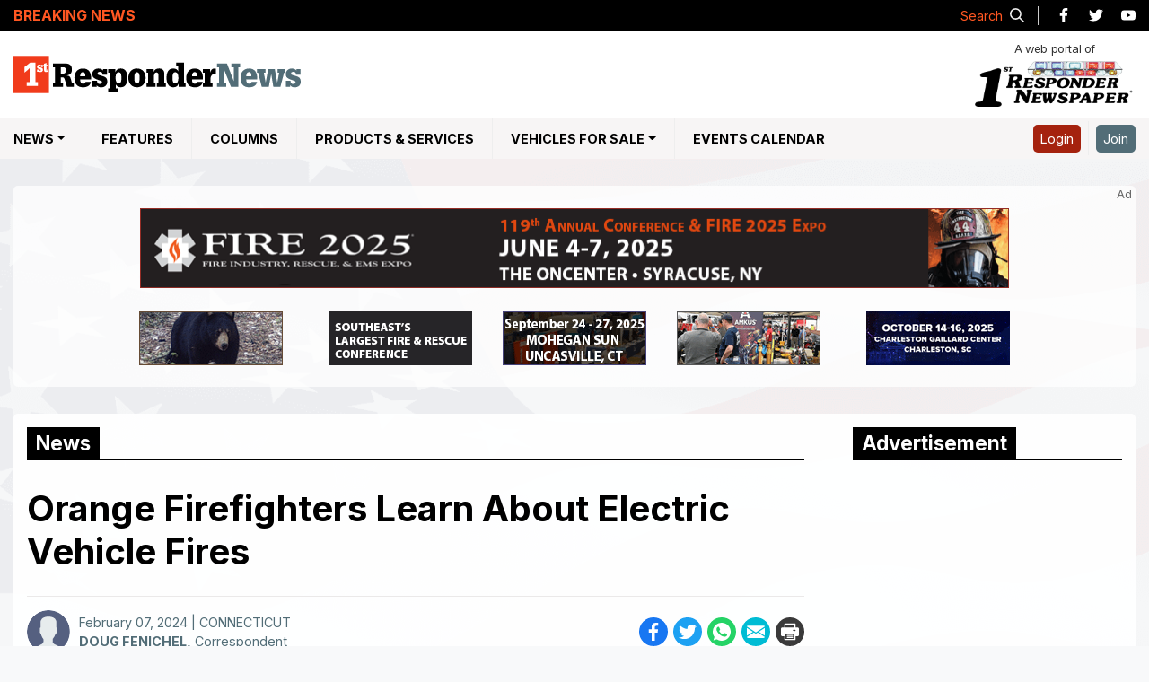

--- FILE ---
content_type: text/html; charset=utf-8
request_url: https://www.1strespondernews.com/news/020724100/orange-firefighters-learn-about-electric-vehicle-fires
body_size: 14278
content:

<!doctype html>
<html class="no-js" lang="en">

<head prefix="og: http://ogp.me/ns#"><meta charset="utf-8" /><title>
	Orange Firefighters Learn About Electric Vehicle Fires
</title><meta http-equiv="X-UA-Compatible" content="IE=edge" /><meta name="keywords" content="Fire, Rescue, EMS" /><meta name="viewport" content="width=device-width, initial-scale=1" /><meta name="description" content="1st Responder News is the definitive source of local news for the Emergency Service Community portal and Resource for Firefighting, Fire, Rescue, EMS and Safety." />
	<!-- Favicon -->
	<link rel=icon href=/images/favicon-32x32.png sizes=32x32>
	<link rel=icon href=/images/favicon-192x192.png sizes=192x192>
	<link rel=apple-touch-icon-precomposed href=/images/favicon-180x180.png> <meta name=msapplication-TileImage
		content=/images/favicon-270x270.png> 
		
<!-- Google Tag Manager -->
<script>(function(w,d,s,l,i){w[l]=w[l]||[];w[l].push({'gtm.start':
new Date().getTime(),event:'gtm.js'});var f=d.getElementsByTagName(s)[0],
j=d.createElement(s),dl=l!='dataLayer'?'&l='+l:'';j.async=true;j.src=
'https://www.googletagmanager.com/gtm.js?id='+i+dl;f.parentNode.insertBefore(j,f);
})(window,document,'script','dataLayer','GTM-N3JNBFLZ');</script>
<!-- End Google Tag Manager -->
 

	<!-- Font Awesome -->
	<link rel="stylesheet" href="https://cdnjs.cloudflare.com/ajax/libs/twitter-bootstrap/4.6.0/css/bootstrap.min.css" crossorigin="anonymous" referrerpolicy="no-referrer" /><link rel="stylesheet" href="https://cdnjs.cloudflare.com/ajax/libs/OwlCarousel2/2.3.4/assets/owl.carousel.min.css" crossorigin="anonymous" referrerpolicy="no-referrer" />
	<!-- styles -->
	<link rel="stylesheet" href="/css/style.min.css" />
	<!-- scripts -->
	<script src="https://cdnjs.cloudflare.com/ajax/libs/jquery/3.6.0/jquery.min.js" crossorigin="anonymous"
		referrerpolicy="no-referrer"></script>
	<script src="/JS/ticker.min.js"></script>
	
<meta property="og:locale" name="og:locale" content="en_US" /><meta property="og:type" name="og:type" content="article"/><meta property="og:title" name="og:title" content="Orange Firefighters Learn About Electric Vehicle Fires" /><meta property="og:description" name="og:description" content="<p>ORANGE, CT - The popularity of electric vehicles is growing, along with cellular phones, e-bikes and many other new t.."/><meta property="og:url" name="og:url" content="https://www.1strespondernews.com/news/020724100/orange-firefighters-learn-about-electric-vehicle-fires"><meta property="og:image" name="og:image" content="https://www.1strespondernews.com/Resources/Pictures/News/Web/ArticleImages/020724100-A.jpg"/><link rel="canonical" href="https://www.1strespondernews.com/news/020724100/orange-firefighters-learn-about-electric-vehicle-fires" /></head>

<body>
	<header class="site-header">
		<div class="topbar_header">
			<div class="topdate_section">
				<div class="container">
					<div class="topbar_date">
						<span class='topdate' runat='server'>Tuesday, January 20, 2026<span>|</span> <i>News intentionally delayed by 60 minutes</i></span>
					</div>
				</div>
			</div>
		</div>
		<div class="breaking_holder">
			<div class="container">
				<div class="row align-items-center">
					<div class="col-md-9 col-lg-10">
						<div class="tobbar_breaking_news">
							<div class="topbar_ln_wrapper">
								<div class="topbar_ln_left">
									<p>Breaking News</p>
								</div>
								<div class="topbar_ln_right marquee" id="_widget-3" data-duration='20000'>
								</div>
							</div>
						</div>
					</div>
					<div class="col-md-3 col-lg-2">
						<div class="d-flex align-items-center justify-content-end">
							<div class="social_icons">
								<ul class="navbar-nav flex-row justify-content-end">
									<li>
										<a class="s_pop_btn"><span>Search</span>
											<svg aria-labelledby="Search Icon" role="img"
												xmlns="http://www.w3.org/2000/svg" viewBox="0 0 19.9 19.7"
												style="width: 16px; height: 16px;">
												<title id="title">Search Icon</title>
												<desc id="desc">A magnifying glass icon.</desc>
												<g style="stroke: #333333;stroke-width: 2px;fill: none;">
													<path stroke-linecap="square" d="M18.5 18.3l-5.4-5.4"
														style="stroke: #eee;"></path>
													<circle cx="8" cy="8" r="7" style="stroke: #eee;"></circle>
												</g>
											</svg>
										</a>
									</li>
									<li>
										<a href="https://www.facebook.com/1stResponderNews/" target="_blank">
											<img src="/images/facebook-icon-black.svg" alt="Facebook Icon"
												loading='lazy'>
											<span class="sr-only">Like us on Facebook</span></a>
									</li>
									<li>
										<a href="https://twitter.com/1strespondnews?lang=en" target="_blank">
											<img src="/images/twitter-icon-black.svg" alt="Twitter Icon"
												loading='lazy'>
											<span class="sr-only">Follow us on Twitter</span></a>
									</li>
									<li>
										<a href="https://www.youtube.com/channel/UC-_w_czpd31IwPWx9_R6EGw"
											target="_blank">
											<img src="/images/youtube-icon-black.svg" alt="YouTube Icon"
												loading='lazy'>
											<span class="sr-only">Watch our YouTube channel</span></a>
									</li>
								</ul>
							</div>
						</div>
					</div>
				</div>
			</div>
		</div>
		<div class="centerbar_header">
			<div class="container">
				<div class="d-flex justify-content-between">
					<a class="site-logo" href="/" rel="home" title="1st Responsder News Logo">
						<img src="/images/1st-Responder-News-logo.svg" alt="1st Responsder News Logo" />
					</a>
					<a class="site-logo newspaper-logo" href="/editions/" rel="home"
						title="1st Responsder Newspaper Logo">
						<span>A web portal of</span>
						<img alt="1st Responsder Newspaper Logo" src="/images/1st-Responder-logo.png">
					</a>
					<div class="mob-ico">
						<a class="s_pop_btn-2">
							<svg aria-labelledby="Search Icon" role="img" xmlns="http://www.w3.org/2000/svg"
								viewBox="0 0 19.9 19.7" style="width: 20px;">
								<title id="title2">Search Icon</title>
								<desc id="desc2">A magnifying glass icon.</desc>
								<g style="stroke: #333333;stroke-width: 2px;fill: none;">
									<path stroke-linecap="square" d="M18.5 18.3l-5.4-5.4"></path>
									<circle cx="8" cy="8" r="7"></circle>
								</g>
							</svg>
							<span class="sr-only">Search our Site</span>
						</a>
						<button class="navbar-toggler collapsed" type="button" data-toggle="collapse"
							data-target="#collapsingNavbar">
							<span class="sr-only">Menu Toggle Buttton</span>
							<div class="nav-btn">
								<span></span>
								<span></span>
								<span></span>
								<span></span>
							</div>
						</button>
						<div class="profile-mob">
						</div>
					</div>
				</div>
			</div>
		</div>
		<nav class="navbar navbar-expand-md navbar-lightblack">
			<div class="container">
				<div class="navbar-collapse collapse navs-item-list" id="collapsingNavbar">
					<ul class="navbar-nav menubar-list">
						<li class="nav-item">
							<a class="nav-link sticky_logo" title="1st Responsder News" href="/"><img alt="1st Responsder News Logo"
									src="/images/1st-Responder-News-logo.svg"></a>
						</li>
						<li class="nav-item has-submenu">
							<a class="nav-link dropdown-toggle" title="NEWS">NEWS</span></a>
							<ul class="submenu">
								<li class="menu_label"><a href="/state-news/all/" title="Fire, Rescue & EMS News">Fire, Rescue & EMS News</a></li>								
								<!--<li class="menu_label"><a href="/accident-news/" title="Accident News">Accident News</a></li>-->
							</ul>
						</li>
						<li class="nav-item">
							<a class="nav-link" href="/features/" title="Features">Features</a>					
						</li>
						<li class="nav-item">
							<a href="/columns/" class="nav-link" title="Columns">Columns</a>							
						</li>
						<li class="nav-item">
							<a class="nav-link" href="/webpages/ProductsAndServices/productIndex.aspx" title="Products & Services">Products & Services</a>
						</li>
						<li class="nav-item has-submenu vehicles-menu">
							<a class="nav-link dropdown-toggle" title="Vehicles For Sale">Vehicles For Sale</a>
							<ul class="submenu">
								<li class="nav-item">
									<a href="/new-vehicle-for-sale/" title="New Vehicles"><span>New</span>Vehicles</a>
								</li>
								<li class="nav-item">
									<a href="/used-vehicle-for-sale/" title="Used Vehicles"><span>Used</span>Vehicles</a>
								</li>
							</ul>
						</li>
						<li class="nav-item">
							<a class="nav-link" href="/events/" title="Events Calendar">Events Calendar</a>
						</li>
					</ul>
					<ul class="navbar-nav ml-auto nav-flex-icons navs-right-item-list">
						<li id="nlogin" class="nav-item">
							<a class="nav-link loginbtn" href="/webpages/member/confirm.aspx">
								Login
							</a>
						</li>
						<li id="nregister" class="nav-item">
							<a class="nav-link joinbtn" href="/webpages/member/registration.aspx">
								Join
							</a>
						</li>
						
					</ul>
				</div>
			</div>
		</nav>
		<a class="site-logo newspaper-logo newspaper-logo-bottom" href="/editions/" rel="home"
			title="1st Responsder Newspaper Logo">
			<span>A web portal of</span>
			<img alt="1st Responsder Newspaper Logo" src="/images/1st-Responder-logo.png">
		</a>
	</header>

	<main id="content" role="main" tabindex="-1">
		<div class="sPad pt-0">
			<div class="container">
				
<section class="topAds">
		<div class="d-inline-block ad-holder">
<table id="NewTopBanners_Ctrl1_AllTopBanners" width="100%" height="100%" border="0" cellpadding="0" cellspacing="0">
	<tr>
		<td>
			<table id="NewTopBanners_Ctrl1_TopBigBanner" cellspacing="0" cellpadding="1" width="970px" border="0">
			<tr>
				<TD><a  href= "/webpages/logads.aspx?BID=73e72ebc-cd55-4a1a-a6cd-b08d6e50ea75&PT=home-" target = "_blank" > <img id="NewTopBanners_Ctrl1_topAd" border = "0" src="/Resources/Pictures/Banners/Images/73e72ebc-cd55-4a1a-a6cd-b08d6e50ea75.gif?LinkURL=/webpages/logads.aspx?BID=73e72ebc-cd55-4a1a-a6cd-b08d6e50ea75&PT=home-" alt = "Fire2025"> </a></TD>
			</tr>
		</table>
		
		</td>
	</tr>
	<tr>
		<td>&nbsp;</td>
	</tr>
	<tr>
		<td>
			<table id="NewTopBanners_Ctrl1_HotSpotBanners" cellspacing="0" cellpadding="0" width="970px" border="0">
			<tr>
				<td align="left"><a  href= "/webpages/logads.aspx?BID=dfded649-f499-4226-a75e-b0fea2758ef2&PT=home-" target = "_blank" > <img id="NewTopBanners_Ctrl1_Image1" border = "0" src="/Resources/Pictures/Banners/Images/small/dfded649-f499-4226-a75e-b0fea2758ef2.gif?LinkURL=/webpages/logads.aspx?BID=dfded649-f499-4226-a75e-b0fea2758ef2&PT=home-" alt = "Glenwood Outfitters"> </a></td>
				<td><a  href= "/webpages/logads.aspx?BID=d9b8aff4-3068-49a1-a030-3528164c0d3b&PT=home-" target = "_blank" > <img id="NewTopBanners_Ctrl1_Image7" border = "0" src="/Resources/Pictures/Banners/Images/small/d9b8aff4-3068-49a1-a030-3528164c0d3b.gif?LinkURL=/webpages/logads.aspx?BID=d9b8aff4-3068-49a1-a030-3528164c0d3b&PT=home-" alt = "flfireems.com"> </a></td>
				<td><a  href= "/webpages/logads.aspx?BID=9b71bd9f-fdfd-4ccd-ab44-adc5c2c38af2&PT=home-" target = "_blank" > <img id="NewTopBanners_Ctrl1_Image8" border = "0" src="/Resources/Pictures/Banners/Images/small/9b71bd9f-fdfd-4ccd-ab44-adc5c2c38af2.gif?LinkURL=/webpages/logads.aspx?BID=9b71bd9f-fdfd-4ccd-ab44-adc5c2c38af2&PT=home-" alt = "EMS PRO"> </a></td>
				<td><a  href= "/webpages/logads.aspx?BID=1fd943c7-145c-469e-a990-43e43971de4a&PT=home-" target = "_blank" > <img id="NewTopBanners_Ctrl1_Image9" border = "0" src="/Resources/Pictures/Banners/Images/small/1fd943c7-145c-469e-a990-43e43971de4a.gif?LinkURL=/webpages/logads.aspx?BID=1fd943c7-145c-469e-a990-43e43971de4a&PT=home-" alt = "Fire Expo 2025"> </a></td>
				<td align="right"><a  href= "/webpages/logads.aspx?BID=5b5e99ab-2034-46db-976e-6d99c221438e&PT=home-" target = "_blank" > <img id="NewTopBanners_Ctrl1_Image10" border = "0" src="/Resources/Pictures/Banners/Images/small/5b5e99ab-2034-46db-976e-6d99c221438e.gif?LinkURL=/webpages/logads.aspx?BID=5b5e99ab-2034-46db-976e-6d99c221438e&PT=home-" alt = "firefusionconference"> </a></td>
			</tr>
		</table>
		
		</td>
	</tr>
</table>

            </div></section>


			</div>
		</div>
		<div class="container">
			
    <script src="https://cdnjs.cloudflare.com/ajax/libs/SimpleLightbox/2.1.0/simpleLightbox.min.js"
        integrity="sha512-OYtVuAy6KSuCAf0HG9j12VF96ehWm00yWBkYAqwzOkGV4WLPCWlOY1q1C3Mr4ouohyL5vEPqTulTyDlT7AHoGQ=="
        crossorigin="anonymous" referrerpolicy="no-referrer"></script>
    <link rel="stylesheet" href="https://cdnjs.cloudflare.com/ajax/libs/SimpleLightbox/2.1.0/simpleLightbox.min.css"
        integrity="sha512-8ou7fcyycqNuFpv9eBUT7lvFnZ/tHM7Of3qOCjxPYKBUYYuQdrbJnWH61dAez1M2p3C42GKN1m6xc/UQgfdo0w=="
        crossorigin="anonymous" referrerpolicy="no-referrer" />
    <link rel="stylesheet" href="/css/print-story.css">
    <div id="fb-root"></div>
    <script async defer crossorigin="anonymous" src="https://connect.facebook.net/en_GB/sdk.js#xfbml=1&version=v11.0"
        nonce="tbDFiLfN"></script>
    <section>
        <div id="content" role="main" tabindex="-1">
            <h1 class="a11y-sr-only">Main Content</h1>
            <div class="main-wrapper">
                <div class="panel-left">
                    <article class="accountability-idSystems">
                        <div class="section_title"><span id="maincontent_title">news</span></div>
                        <div>

                            <div class='news-content'><h1>Orange Firefighters Learn About Electric Vehicle Fires</h1><div class='news-image'><div class='d-flex justify-content-between n_d_wrap'>
                                <div class='n_det d-flex'>
                                    <div class='author_pic'>
                                        <img src='/images/user-avator.svg' class='rounded-circle' alt='avatar image'>
                                    </div>
                                <div>
                                 <span class='d-block'>February 07, 2024 | CONNECTICUT</span>
                        <span><strong>DOUG FENICHEL,</strong> Correspondent </span>
                    </div>
                    </div><!-- AddToAny BEGIN --><div class='a2a_kit a2a_kit_size_32 a2a_default_style'><a class='a2a_button_facebook' title='facebook'><img src='/images/facebook-icon.svg' loading='lazy' alt='facebook icon'><span class='sr-only'>Share on facebook</span></a><a class='a2a_button_twitter' title='twitter'><img src='/images/twitter-icon.svg' loading='lazy' alt='twiiter icon'><span class='sr-only'>Share on twitter</span></a><a class='a2a_button_whatsapp' title='Whatsapp'><img src='/images/whatsapp-icon.svg' loading='lazy' alt='whatsaap icon'></span><span class='sr-only'>Share on whatsapp</span></a><a class='a2a_button_email' title='email'><img src='/images/email-icon.svg' loading='lazy' alt='email icon'><span class='sr-only'>Share on email</span></a><a class='a2a_button_print' title='print'><img src='/images/printing-icon.svg' loading='lazy' alt='email icon'><span class='sr-only'>Print this story</span></a></div><!-- AddToAny END --></div><div class='dp_photos_outer' id='isnophoto' runat='server' style='display:block;'><div class='owl-carousel-loader-gif'><img src='/images/spinner.svg' alt='spinner'></div><div class='dp_counter'></div><div class='dp-carousel owl-carousel'><div data-url='/Resources/Pictures/News/Web/ArticleImages/020724100-A.jpg' data-title='' class='dp-item'>  <img src='/Resources/Pictures/News/Web/ArticleImages/020724100-A.jpg?h=460&format=webp' alt='story image'><p><span>Photo by ORANGE VFD</span></p></div></div></div></div><div class='alert alert-warning news_disc'><small>This article is a direct street report from our correspondent and has not been edited by the 1st Responder newsroom.</small></div><div class='news_det'><p><p>ORANGE, CT - The popularity of electric vehicles is growing, along with cellular phones, e-bikes and many other new tools and appliances. The common denominator among them is lithium-ion batteries and new challenges for firefighters.</p><br><p>Members of the Orange Volunteer Fire Department and the Orange Fire Marshal’s Office took a step toward meeting those challenges by recently attending a class at the Orange Center Road firehouse about electric vehicle (EV) fires.</p><br><p>“The hazards we face as firefighters are constantly evolving and we have to be ready,” said Fire Chief Vaughan Dumas. “Lithium-ion batteries provide incredible convenience but present new dangers for firefighters. The news is full of articles about phones, scooters and cars that catch fire with dramatic, sometimes deadly, results. We’ve already had some minor incidents in Orange and it’s only a matter of time before we face a major incident.”</p><br><p>Jason Rivera, of Northeast Squad Concepts, the course instructor, talked about the growing sales of vehicles powered by batteries alone or in conjunction with gasoline engines. In addition, he covered the dangers presented by appliances from cell phones to laptop computers to scooters and bikes that use lithium-ion batteries.</p><br><p>The U.S. Energy Information Administration, a federal government agency, supported Rivera’s position, reporting that the sale of hybrid and battery-powered vehicles rose to 16.3 percent of all light-duty vehicles in the United States during 2023. That compared to 12.9 percent of all sales the year before.</p><br><p>“The popularity of EVs also presents a fire-prevention challenge,” according to Fire Marshal James Vincent. “In addition to the popularity of EVs among private auto owners, several businesses are using and storing electric vehicles or have plans to use them. Our job includes making sure they are stored safely and the charging facilities are safe. We also investigate fires in town, including those caused by lithium-ion batteries.”</p><br><p>While battery systems in hybrid vehicles are more stable, according to Rivera, the biggest problem for firefighters is lithium-ion batteries, especially if they’re damaged or poorly made. An explosive reaction called thermal runaway can create a fire that is difficult to extinguish.</p><br><p>Rivera covered different approaches and tools to dealing with lithium-ion incidents. Firefighters discussed ways to reduce hazards of electrical vehicles that have been involved in accidents. Rivera noted that fires in electric vehicles generally occur after an incident has damaged the car’s battery pack. In addition, Rivera brought a Tesla electric vehicle to the fire station to show firefighters some of the built-in safety features. </p><br><p>“Lithium-ion batteries are increasingly found in the many devices and systems we use every day,” said Vincent. “Because of that, we’re seeing more related fires, prompting people to ask about battery safety.”</p><br><p>Vincent and Dumas offered these tips from the National Fire Protection Association about buying, charging, storing, and using lithium-ion batteries to help prevent fires:</p><br><p>- Only purchase and use devices, batteries and charging equipment that are listed by a nationally recognized testing lab and labeled accordingly.<br>- Use charging equipment that is compatible specifically with your device. To be safe, use only the charging equipment that is supplied with your device.<br>- Do not keep charging the device or device battery after it is fully charged.<br>- Do not put lithium-ion batteries in the trash. Take the batteries to a battery recycling location. Orange residents can bring batteries to the Orange Transfer Station, 100 South Orange Center Road. For others, the State of -- Connecticut says dial 1-800-8BATTERY (822-8837) and enter the zip code or visit www.call2recycle.org for information on where to drop off rechargeable batteries. <br>- Stop using your device if the battery shows signs of damage, such as an unusual odor, excessive heat, popping sounds, swelling, or change in color.<br>- Only have device repairs performed by a qualified professional.</p><br><p>Those with additional questions are invited to call the Orange Fire Marshal’s office at (203) 891-4700.</p><br><p><strong>About the Orange Volunteer Fire Association</strong></p><br><p>The Orange Volunteer Fire Association provides fire protection to residents and businesses in Orange and, through mutual aid, to surrounding towns. Members receive training in fire suppression, rescue, hazardous materials response, homeland security issues and other emergency services.</p><br><p>Operating strictly with revenues from fund-raisers and donations, the Orange Volunteer Fire Department is one of the few remaining all-volunteer incorporated fire departments in Connecticut. Active members are on call to serve the community on a 24-hour/seven-day basis, responding from stations on Orange Center Road and Boston Post Road.</p><br><p>In addition, the fire company offers public education services including lectures, demonstrations and training. For information about membership, donations or public education, call (203) 891-4703,  click on https://www.orangevfd.org/  or find us on Facebook.</p><br><p><strong>About the Orange Fire Marshal’s Office</strong></p><br><p>The staff of the Orange Fire Marshal's Office, a municipal agency, consists of a full-time fire marshal, a full-time deputy fire marshal, two part-time fire inspectors, and a part-time administrative assistant. The office team inspects all properties except one- and two-family homes. The fire marshal investigates the cause of fires and issues permits for hazardous operations, including the installation of permanent propane tanks and piping, heating fuel storage tanks, gasoline and diesel fuel storage tanks, blasting permits, and commercial fireworks displays. In addition, the Fire Marshal's Office staff offers public fire prevention education programs. For more information, call (203) 891-4711.</p></p></div></div>


                            

                        </div>
                        <!-- Team Info -->
                        <div class="d-flex alert alert-light author-desc">
                            <div class="author_pic_lg"> <img src='/images/user-avator.svg' class='rounded-circle' alt='avatar image' loading='lazy'> </div> <div> <div class="h4" class="alert-heading">DOUG FENICHEL<small>Correspondent</small></div> <p>No information from the author.</p> <hr/> <ul class="d-flex"></ul></div> 
                        </div>
                        <!-- Comments -->
                        <div class="fb-comments" data-href='https://www.1strespondernews.com/news/020724100/orange-firefighters-learn-about-electric-vehicle-fires'
                            data-width="100%" data-lazy="true" data-numposts="5">
                        </div>
                    </article>
                </div>
                <div class="panel-right">
                    <aside class="page-sidebar sticky_sidebar">
                        <h2 class="a11y-sr-only">Sidebar Content</h2>
                        <div class="section_title"><span>Advertisement</span></div>
                        <div class="ad-300x250">
                            <script type="text/javascript">
                                google_ad_client = "pub-5993000010772775";
                                google_ad_width = 300;
                                google_ad_height = 250;
                                google_ad_format = "300x250_as";
                                google_ad_type = "text_image";
                                google_ad_channel = "";
                                google_color_border = "FFFFFF";
                                google_color_bg = "FFFFFF";
                                google_color_link = "5B87B8";
                                google_color_url = "5B87B8";
                                google_color_text = "5B87B8";
                            </script>
                            <script type="text/javascript" src="https://pagead2.googlesyndication.com/pagead/show_ads.js"></script>
                        </div>
                        


<div class="edition feature-news">
    <h2 class="title"><span>Recent News</span></h2>
    <div>
		<ul><li><div><a href='/news/011526104/Bantam-Fire-Company-Conducts-Ice-Rescue-Training'><img src='/Resources/Pictures/News/Web/ArticleImages_Thumb/011526104-A.jpg?w=80&amp;h=80&amp;mode=crop' alt='story img' class='img-responsive rounded-circle'" /></a></div><div><span class='obx_date'> January 12, 2026</span><p><a href='/news/011526104/Bantam-Fire-Company-Conducts-Ice-Rescue-Training' class='obx_title'>Bantam Fire Company Conducts Ice Rescue Training</a></p><span class='obx_date'> CONNECTICUT</span></div></li><li><div><a href='/news/011526103/Crews-Contain-Bedroom-Electrical-Fire-in-Litchfield'><img src='/Resources/Pictures/News/Web/ArticleImages_Thumb/011526103-A.jpg?w=80&amp;h=80&amp;mode=crop' alt='story img' class='img-responsive rounded-circle'" /></a></div><div><span class='obx_date'> January 09, 2026</span><p><a href='/news/011526103/Crews-Contain-Bedroom-Electrical-Fire-in-Litchfield' class='obx_title'>Crews Contain Bedroom Electrical Fire in Litchfield</a></p><span class='obx_date'> CONNECTICUT</span></div></li><li><div><a href='/news/011526102/Traffic-Closed-as-Responders-Work-Route-202-Crash'><img src='/Resources/Pictures/News/Web/ArticleImages_Thumb/011526102-A.jpg?w=80&amp;h=80&amp;mode=crop' alt='story img' class='img-responsive rounded-circle'" /></a></div><div><span class='obx_date'> January 09, 2026</span><p><a href='/news/011526102/Traffic-Closed-as-Responders-Work-Route-202-Crash' class='obx_title'>Traffic Closed as Responders Work Route 202 Crash</a></p><span class='obx_date'> CONNECTICUT</span></div></li></ul>
    </div>
</div>
                    </aside>
                </div>
            </div>

            <div id="myModal" class="modal">
                <span class="close">&times;</span>
                <img class="modal-content" id="img01">
            </div>
        </div>
    </section>
    <script type="text/javascript">
        // lightbox
        $('.dp-carousel .dp-item').simpleLightbox({
            captionAttribute: 'data-title',
            urlAttribute: 'data-url'
        });
        // iframe Controls
        var tag = document.createElement('script');

        tag.src = "https://www.youtube.com/iframe_api";
        var firstScriptTag = document.getElementsByTagName('script')[0];
        firstScriptTag.parentNode.insertBefore(tag, firstScriptTag);

        var player;

        function onYouTubePlayerAPIReady() {
            player = new YT.Player("newsVideo", {
                events: {
                    onReady: onPlayerReady,
                    onStateChange: onPlayerStateChange
                }
            });
        }

        function onPlayerReady(event) {
            var pauseButton = document.getElementById("owlPr");
            pauseButton.addEventListener("click", function () {
                if ($('.dp-carousel .owl-item.active').prev().find('iframe').length) {
                    player.playVideo();
                }
            });
            var playButton = document.getElementById("owlNx");
            playButton.addEventListener("click", function () {
                player.pauseVideo();
            });
        }
        var owl = $('.dp-carousel');

        function onPlayerStateChange(event) {
            if (event.data == 0) {
                owl.trigger('next.owl.carousel');
            }
        }
    </script>

    <!-- Add to any Share -->
    <script>
        var a2a_config = a2a_config || {};
        a2a_config.templates = a2a_config.templates || {};

        a2a_config.templates.email = {
            subject: "1st Responders News",
            body: "${title}\n\nRead Story:\n${link}"
        };
        a2a_config.templates.facebook = {
            app_id: ""
        };
    </script>
    <script async src="https://static.addtoany.com/menu/page.js"></script>


		</div>
		
		
		<div class="s_popup_o" style="display: none;">
			<div class="s_popup_i">
				<div class="sr_i_o">
					<div class="input-group">
						<label for="mastersearch" class="sr-only">Search on site</label>
						<input type="search" id="mastersearch" class="form-control"
							placeholder="Please type keyword(s) & press enter">
						<div class="input-group-append">
							<button type="submit" class="input-group-text s_btn">
								<svg aria-labelledby="title desc" role="img" xmlns="http://www.w3.org/2000/svg"
									viewBox="0 0 19.9 19.7" style="width: 16px;">
									<title id="title1">Search Icon</title>
									<desc id="desc1">A magnifying glass icon.</desc>
									<g style="stroke: #333333;stroke-width: 2px;fill: none;">
										<path stroke-linecap="square" d="M18.5 18.3l-5.4-5.4"></path>
										<circle cx="8" cy="8" r="7"></circle>
									</g>
								</svg>
								<span class="sr-only">Search our Site</span></button>
						</div>
					</div>
				</div>
				<div class="d-flex justify-content-between align-items-center sr_c_o">
					<div class="s_r_c">
						<span class="r_count">0</span> result(s) found
					</div>
					<span class="sr_c">✕</span>
				</div>
				<div class="s_popup_b">
					<div class="s_loader">
						<img src="/images/spinner.svg" alt="spinner">
					</div>
					<ul class="s_results" id="popupul">
					</ul>
				</div>
			</div>
			<div class="sr_bg"></div>
		</div>
	</main>

	<footer role="contentinfo" class="site-footer">
		<div class="container">
			<div class="row">
				<div class="col-sm-6 col-md-3">
					<div class="footer-link">
						<ul>
							<li><a href="/state-news/all/" title="Fire, Rescue & EMS News">Fire, Rescue & EMS News</a></li>
							<!--<li><a href="/accident-news/" title="Accident News">Accident News</a></li>-->
							<li><a href="/features/" title="Features">Features</a></li>
							<li><a href="/columns/" title="Columns">Columns</a></li>
							<li><a href="/events/" title="Events Calendar">Events Calendar</a></li>
							<li><a href="/editions/" title="Online Editions">Online Editions</a></li>
							<li>
								<p class="mb-1"><strong>Download Our App</strong></p>
								<a href="https://itunes.apple.com/us/app/1st-responder-wireless-news/id882170044?ls=1&mt=8"
									target="_blank"><img src="/images/1st-responder-wireless-news-app-store.svg"
										width="120" height="40" alt="1st Responder Wireless News App"></a>
							</li>
						</ul>
					</div>

				</div>
				<div class="col-sm-6 col-md-3">
					<div class="footer-link">
						<ul>
							<li><a href="/webpages/ProductsAndServices/productIndex.aspx" title="Products and Services">Products and Services</a></li>
							<li><a href="/used-vehicle-for-sale/" title="Used Vehicles for Sale">Used Vehicles for Sale</a></li>
							<li><a href="/secure/subscribe/index.aspx" title="">Newspaper Subscriptions</a></li>
							<li><a href="https://www.1stresponderwirelessnews.com/webpages/signup.aspx" title="Wireless News Subscriptions">Wireless News Subscriptions</a></li>							
							<li><a href="/how-to-make-submission/" title="How to Submit a Photo">How to Submit a Photo</a></li>						
							<li><a href="/Media_Kits/2024-Media-Kit.pdf" target="_blank" title="Media Kit">Advertising Media Kit</a></li>
							<li><a href="/contact/" title="Contact Us">Contact Us</a></li>
						</ul>
					</div>

				</div>
				<div class="col-sm-6 col-md-3">
					<div class="footer-contact footer-link">
						<p class="mb-1">
							<strong>1st Responder Newspaper</strong><br>
							1 Ardmore St. <br>
							New Windsor, NY 12553 <br>
							Tel: <a href="tel:8455347500">845-534-7500</a><br>
							Fax: 845-534-0055<br>
							<a class="color-inherit"
								href="mailto:feedback@1stResponderNews.com">feedback@1stResponderNews.com</a>
						</p>
						<p class="mb-1"><strong>Like Our Facebook Page</strong></p>
						<div class="fb_like">
							<iframe
								src="https://www.facebook.com/plugins/like.php?href=https%3A%2F%2Fwww.facebook.com%2F1stResponderNews%2F&width=94&layout=button_count&data-colorscheme=dark&action=like&size=large&share=false&height=21&appId"
								width="100" height="30" style="border:none;overflow:hidden" scrolling="no"
								frameborder="0" allowTransparency="true" allow="encrypted-media" title="facebook"></iframe></div>
					</div>
				</div>
				<div class="col-sm-6 col-md-3">
					<div class="banner-heroes">
						<a href="https://www.heroesmortgage.com/" target="_blank"><img class="img-fluid"
								src="/images/banners/heroes/heroes_Ad.png" alt="Heroes Mortgage"></a>
					</div>
				</div>
			</div>
		</div>
		<div class="copyright">
			<div class="container">
				<div class="row align-items-center">
					<div class="col-lg-8">
						<div class="cr_inner">
							<p>2026 1st Responder News. All Rights Reserved</p>
							<a target="_blank" href="/webpages/member/terms.aspx" title="">Disclaimer</a>
							<a target="_blank" href="/webpages/member/privacy.aspx" title="">Privacy policy</a>
							
						</div>
					</div>
					<div class="col-lg-4">
						<div class="footer-social social_icons">
							<ul class="navbar-nav flex-row justify-content-center justify-content-lg-end">
								<li>
									<a href="https://www.facebook.com/1stResponderNews/" target="_blank">
										<img src="/images/facebook-icon-black.svg" alt="Facebook Icon"
											loading='lazy'>
										<span class="sr-only">Like us on Facebook</span></a>
								</li>
								<li>
									<a href="https://twitter.com/1strespondnews?lang=en" target="_blank">
										<img src="/images/twitter-icon-black.svg" alt="Twitter Icon"
											loading='lazy'>
										<span class="sr-only">Follow us on Twitter</span></a>
								</li>
								<li>
									<a href="https://www.youtube.com/channel/UC-_w_czpd31IwPWx9_R6EGw" target="_blank">
										<img src="/images/youtube-icon-black.svg" alt="YouTube Icon"
											loading='lazy'>
										<span class="sr-only">Watch our YouTube channel</span></a>
								</li>
							</ul>
						</div>
					</div>
				</div>
				<button id="backToTop">
					<img src="/images/up-arrow.svg" alt="Back To Top" />
				</button>
			</div>
		</div>
	</footer>

	


	
	<script defer src="https://cdnjs.cloudflare.com/ajax/libs/OwlCarousel2/2.3.4/owl.carousel.min.js"
		integrity="sha512-bPs7Ae6pVvhOSiIcyUClR7/q2OAsRiovw4vAkX+zJbw3ShAeeqezq50RIIcIURq7Oa20rW2n2q+fyXBNcU9lrw=="
		crossorigin="anonymous" referrerpolicy="no-referrer"></script>
	<script language="javascript" src="/aspnet_client/system_web/1_0_3705_0/functions.js"></script>
	<script src="/js/main.min.js"></script>
	<script type="text/javascript">
		function jumptostory() {
			$.ajax({
				type: "POST",
				url: "/handlerservice.asmx/jumptostory",
				data: "{storynumber:'" + $("#txtstorynumber").val() + "'}",
				contentType: "application/json; charset=utf-8",
				dataType: "json",
				success: onsuccess_jumptostory,
				failure: function (t) {
					console.log(t.d)
				}
			})
		}

		function onsuccess_jumptostory(t) {
			var e = JSON.parse(t.d);
			window.location.href = e.url
		}
		$(document).ready(function () {
			$.ajax({
				type: "POST",
				url: "/index.aspx/getproductandservices",
				contentType: "application/json; charset=utf-8",
				dataType: "json",
				success: function (t) {
					$("#ddProductsServices").append(t.d), $("#ddProductsServices").change(function () {
						window.location.href = "/webpages/ProductsAndServices/product.aspx?id=" +
							$("#ddProductsServices").val()
					})
				}
			})
		}), $("#_widget-3").marquee({
			pauseOnHover: !0
		}), $(".s_btn").click(function () {
			$(".s_loader").fadeIn(), $("#popupul li").remove(), $(".s_r_c").css("visibility", "hidden");
			var t = $("#mastersearch").val();
			$.ajax({
				type: "POST",
				url: "/handlerservice.asmx/Mastersearch",
				data: "{text:'" + t + "'}",
				contentType: "application/json; charset=utf-8",
				dataType: "json",
				success: function (t) {
				    $(".s_loader").fadeOut();
				    for (var e = "", s = JSON.parse(t.d), r = 0; r <= s.length - 1; r++) {
				        if (e += "<li>", "" != s[r].type) e += "<a href='/" + s[r].type.toString()
							.toLowerCase() + "/" + s[r].id.toString().trim() + "/" + s[r].title.toString()
							.trim() + "' class='h4'>" + s[r].title.replace(/-/g, " ") + "</a>";
				        else if ("" != s[r].company) e += "<a href='/products-and-services/" + s[r]
							.company.replace("--", "-") + "/" + s[r].title.toString().trim() +
							"' class='h4'>" + s[r].title.replace(/-/g, " ") + "</a>";
				        else if ("" != s[r].category) {
				            var n = s[r].id.toString().split("-"),
								o = s[r].category.toString().split("-");
				            e += "<a href='/products-and-services/Company/" + s[r].title.toString()
								.trim() + "-" + n[n.length - 1] + "-" + o[o.length - 1] +
								"' class='h4'>" + s[
									r].title.replace(/-/g, " ") + "</a>"
				        }
				        s[r].body.toString().length > 100 ? e += s[r].body.toString().substring(0, 100) :
							e += s[r].body.toString(), e += "</li>"
				    }
				    $("#popupul").append(e), $(".s_r_c").css("visibility", "visible");
				    var a = $(".s_results").children().length;
				    $(".r_count").text(a)
				},
				failure: function (t) {
					$("#popupul").append("<span>Sorry! Nothing found.<span>")
				}
			})
		}), $("#mastersearch").keyup(function (t) {
			13 == t.keyCode && $(".s_btn").click()
		}), $("#txtstorynumber").keyup(function (t) {
			13 == t.keyCode && $(".btnjump").click()
		});
	</script>
</body>

</html>

--- FILE ---
content_type: text/html; charset=utf-8
request_url: https://www.google.com/recaptcha/api2/aframe
body_size: 267
content:
<!DOCTYPE HTML><html><head><meta http-equiv="content-type" content="text/html; charset=UTF-8"></head><body><script nonce="XYbUz5Av88QSkwAp7mUN7g">/** Anti-fraud and anti-abuse applications only. See google.com/recaptcha */ try{var clients={'sodar':'https://pagead2.googlesyndication.com/pagead/sodar?'};window.addEventListener("message",function(a){try{if(a.source===window.parent){var b=JSON.parse(a.data);var c=clients[b['id']];if(c){var d=document.createElement('img');d.src=c+b['params']+'&rc='+(localStorage.getItem("rc::a")?sessionStorage.getItem("rc::b"):"");window.document.body.appendChild(d);sessionStorage.setItem("rc::e",parseInt(sessionStorage.getItem("rc::e")||0)+1);localStorage.setItem("rc::h",'1768918862191');}}}catch(b){}});window.parent.postMessage("_grecaptcha_ready", "*");}catch(b){}</script></body></html>

--- FILE ---
content_type: image/svg+xml
request_url: https://www.1strespondernews.com/images/youtube-icon-black.svg
body_size: 431
content:
<?xml version="1.0" encoding="utf-8"?>
<!-- Generator: Adobe Illustrator 24.3.0, SVG Export Plug-In . SVG Version: 6.00 Build 0)  -->
<svg version="1.1" id="Layer_1" xmlns="http://www.w3.org/2000/svg" xmlns:xlink="http://www.w3.org/1999/xlink" x="0px" y="0px"
	 viewBox="0 0 32 32" style="enable-background:new 0 0 32 32;" xml:space="preserve">
<path d="M31.3,8.3c-0.4-1.4-1.4-2.5-2.8-2.8C26,4.8,16,4.8,16,4.8S6,4.8,3.5,5.5C2.1,5.8,1,6.9,0.7,8.3C0,10.8,0,16,0,16
	s0,5.2,0.7,7.7c0.4,1.4,1.4,2.5,2.8,2.8C6,27.2,16,27.2,16,27.2s10,0,12.5-0.7c1.4-0.4,2.5-1.4,2.8-2.8C32,21.2,32,16,32,16
	S32,10.8,31.3,8.3z M12.8,20.8v-9.6l8.3,4.8L12.8,20.8z"/>
</svg>


--- FILE ---
content_type: image/svg+xml
request_url: https://www.1strespondernews.com/images/printing-icon.svg
body_size: 2172
content:
<?xml version="1.0"?>
<svg xmlns="http://www.w3.org/2000/svg" xmlns:xlink="http://www.w3.org/1999/xlink" xmlns:svgjs="http://svgjs.com/svgjs" version="1.1" width="512" height="512" x="0" y="0" viewBox="0 0 512 512" style="enable-background:new 0 0 512 512" xml:space="preserve" class=""><g>
<g xmlns="http://www.w3.org/2000/svg">
	<g>
		<path d="M329.956,399.834H182.044c-9.425,0-17.067,7.641-17.067,17.067s7.641,17.067,17.067,17.067h147.911    c9.425,0,17.067-7.641,17.067-17.067S339.381,399.834,329.956,399.834z" fill="#ffffff" data-original="#000000" style=""/>
	</g>
</g>
<g xmlns="http://www.w3.org/2000/svg">
	<g>
		<path d="M329.956,346.006H182.044c-9.425,0-17.067,7.641-17.067,17.067s7.641,17.067,17.067,17.067h147.911    c9.425,0,17.067-7.641,17.067-17.067S339.381,346.006,329.956,346.006z" fill="#ffffff" data-original="#000000" style=""/>
	</g>
</g>
<g xmlns="http://www.w3.org/2000/svg">
	<g>
		<path d="M472.178,133.907h-54.303V35.132c0-9.425-7.641-17.067-17.067-17.067H111.192c-9.425,0-17.067,7.641-17.067,17.067v98.775    H39.822C17.864,133.907,0,151.772,0,173.73v171.702c0,21.958,17.864,39.822,39.822,39.822h54.306v91.614    c0,9.425,7.641,17.067,17.067,17.067h289.61c9.425,0,17.067-7.641,17.067-17.067v-91.614h54.306    c21.958,0,39.822-17.864,39.822-39.822V173.73C512,151.773,494.136,133.907,472.178,133.907z M128.258,52.199h255.483v81.708    H128.258V52.199z M383.738,459.801H128.262c0-3.335,0-135.503,0-139.628h255.477C383.738,324.402,383.738,456.594,383.738,459.801    z M400.808,234.122h-43.443c-9.425,0-17.067-7.641-17.067-17.067s7.641-17.067,17.067-17.067h43.443    c9.425,0,17.067,7.641,17.067,17.067S410.234,234.122,400.808,234.122z" fill="#ffffff" data-original="#000000" style=""/>
	</g>
</g>
<g xmlns="http://www.w3.org/2000/svg">
</g>
<g xmlns="http://www.w3.org/2000/svg">
</g>
<g xmlns="http://www.w3.org/2000/svg">
</g>
<g xmlns="http://www.w3.org/2000/svg">
</g>
<g xmlns="http://www.w3.org/2000/svg">
</g>
<g xmlns="http://www.w3.org/2000/svg">
</g>
<g xmlns="http://www.w3.org/2000/svg">
</g>
<g xmlns="http://www.w3.org/2000/svg">
</g>
<g xmlns="http://www.w3.org/2000/svg">
</g>
<g xmlns="http://www.w3.org/2000/svg">
</g>
<g xmlns="http://www.w3.org/2000/svg">
</g>
<g xmlns="http://www.w3.org/2000/svg">
</g>
<g xmlns="http://www.w3.org/2000/svg">
</g>
<g xmlns="http://www.w3.org/2000/svg">
</g>
<g xmlns="http://www.w3.org/2000/svg">
</g>
</g></svg>
